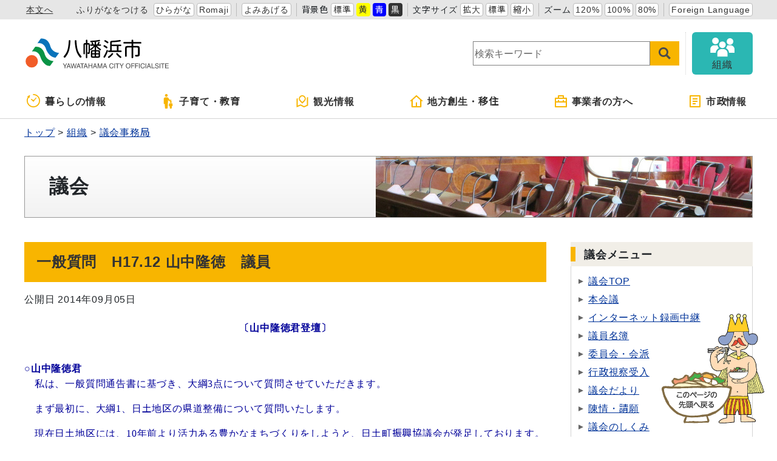

--- FILE ---
content_type: text/html
request_url: https://www.city.yawatahama.ehime.jp/gikai/2014090501161/
body_size: 12929
content:
<!DOCTYPE html>
<html lang="ja" prefix="og: http://ogp.me/ns#">
<head>
  <meta charset="UTF-8" />
  <meta http-equiv="X-UA-Compatible" content="IE=edge" />
  <title>一般質問　H17.12 山中隆徳　議員 | 八幡浜市</title>
  <meta name="viewport" content="width=device-width,initial-scale=1" id="viewport" />
<meta name="format-detection" content="telephone=no" />
<link rel="stylesheet" href="/_themes/css/init.css" />
<link rel="stylesheet" href="/_themes/css/base.css" />
<link rel="stylesheet" href="/_themes/site/css/variable.css" />
<link rel="stylesheet" href="/_themes/css/templates/color/original.css" />
<link rel="stylesheet" href="/_themes/site/css/site.css" />
<link rel="stylesheet" href="/_themes/site/css/layouts/2-column.css" />
<link rel="stylesheet" href="/_themes/site/css/contents/page.css" />
<link rel="stylesheet" href="/_themes/css/print.css" media="print" />
<script src="/_common/js/jquery.min.js"></script>
<script src="/_common/js/jquery.cookie.min.js"></script>
<script src="/_common/js/jquery-migrate.min.js"></script>
<script src="/_themes/js/common.js"></script>
<script src="/_common/js/navigation.js"></script>
<script src="/_themes/site/js/site.js"></script>
<!-- Google tag (gtag.js) -->
<script async src="https://www.googletagmanager.com/gtag/js?id=G-CPC094HW64"></script>
<script>
  window.dataLayer = window.dataLayer || [];
  function gtag(){dataLayer.push(arguments);}
  gtag('js', new Date());

  gtag('config', 'G-CPC094HW64');
</script>
<script>
$(function(){
  $('table a[href="/category/gikai/"]').each(function(){
    $(this).parents('table').hide();
  });
  $('table a[href="/_preview/0028/category/gikai/"]').each(function(){
    $(this).parents('table').hide();
  });
});
</script>
    
<link rel="stylesheet" href="/_common/packs/vendor-160e9e6811803c1ca595.css" />
<script src="/_common/packs/vendor-ff628da1c55fb83c69b5.js"></script>
<link rel="stylesheet" href="/_common/packs/common-b4e6b59309145765082d.css" />
<script src="/_common/packs/common-0b259fff970bd7631a92.js"></script>
<link rel="stylesheet" href="/_common/packs/public-fa3d406cd1595e894fb9.css" />
<script src="/_common/packs/public-e50c39a7299570f2768f.js"></script>

  <link rel="canonical" href="https://www.city.yawatahama.ehime.jp/gikai/2014090501161/">

</head>
<body id="page-gikai-2014090501161-index" class="dir-gikai-2014090501161">
  <div id="container">

<!-- skip reading -->
<div id="accessibilityTool" class="piece">
<div class="pieceContainer">
<div class="pieceBody">
<ul>
  <li class="nocssread"><a href="#main">本文へ</a></li>
  <li><a href="#navigationRuby" id="navigationRuby" class="navigationRuby">ふりがなをつける</a>
  <ul class="ruby">
    <li><a href="#navigationRubyKana" id="navigationRubyKana" class="navigationRuby">ひらがな</a></li>
    <li><a href="#navigationRubyRoman" id="navigationRubyRoman" class="navigationRuby">Romaji</a></li>
  </ul>
  </li>
  <li><a href="#navigationTalk" id="navigationTalk">よみあげる</a><span id="navigationTalkPlayer"></span></li>
  <li><span>背景色</span>
  <ul class="themeColor">
    <li><a class="white" href="#themeWhite" id="themeWhite" title="背景色を元に戻す">標準</a></li>
    <li><a class="yellow" href="#themeYellow" id="themeYellow" title="背景色を黄色にする">黄</a></li>
    <li><a class="blue" href="#themeBlue" id="themeBlue" title="背景色を青にする">青</a></li>
    <li><a class="black" href="#themeBlack" id="themeBlack" title="背景色を黒にする">黒</a></li>
  </ul>
  </li>
  <li><span>文字サイズ</span>
  <ul class="fontSize">
    <li><a href="#fontLarge" id="fontLarge" title="文字のサイズを大きくする">拡大</a></li>
    <li><a href="#fontMiddle" id="fontMiddle" title="標準の文字サイズに戻す">標準</a></li>
    <li><a href="#fontSmall" id="fontSmall" title="文字のサイズを小さくする">縮小</a></li>
  </ul>
  </li>
  <li><span>ズーム</span>
  <ul class="zoom">
    <li><a href="#zoomLarge" id="zoomLarge" title="画面を120%に拡大する">120%</a></li>
    <li><a href="#zoomMiddle" id="zoomMiddle" title="画面を100%に戻す">100%</a></li>
    <li><a href="#zoomSmall" id="zoomSmall" title="画面を80%に縮小する">80%</a></li>
  </ul>
  </li>
  <li><a href="/translation.html">Foreign Language</a></li>
</ul>
</div>
</div>
</div>
<!-- /skip reading -->

<header id="pageHeader">
<div id="siteLogo" class="piece">
<h1><a href="/top.html"><img src="/_files/00103206/header-id02.svg" alt="八幡浜市" title="八幡浜市" /></a></h1>
</div>
<div id="smartMenu">
<ul>
<li><button class="search">サイト内検索</button></li>
<li><button class="accessibilityTool">アクセシビリティツール</button></li>
<li><button class="globalNavi">グローバルナビ</button></li>
</ul>
</div>
<div id="joruri-search-box"></div>
<script>
if (!String.prototype.startsWith) {
  String.prototype.startsWith = function(searchString, position){
    return this.substr(position || 0, searchString.length) === searchString;
  };
}
</script>
<div id="joruri-search-box"></div>
<script>
$(function(){
  psid='-qDThRZ90HgnjBb0QH54KVdQA3nE8XufAw3TFqqoddY';
  url = 'https://result.joruri-search.jp/pwm/search/api/indices/?type=box&psid=' + psid;
  params = $(location).attr('search').replace("?", "").replace("reset=", "");
  $.ajax({
    url: url,
    data: params,
    xhrFields: {
      withCredentials: true
    }
  }).done(function(data){
    $('#joruri-search-box').html(data);
  }).fail(function(){
  });
});
</script>
<div id="soshiki">
<a href="/soshiki/">
<img src="/_themes/site/images/ic-soshiki.svg" alt="" />
<span>組織</span>
</a>
</div>
</header>

<nav id="pageNav">
<div id="globalNavi" class="piece">
<div class="pieceConteiner">
<div class="pieceBody">
<ul class="mainMenu">
  <li class="kurashi"><a href="/navi/kurashi/"><svg xmlns="http://www.w3.org/2000/svg" version="1.1" width="24" height="24"><g transform="matrix(.04297 0 0 .04297 150.28 188.736)"><path d="M-3332.096-4175.189l55.888 43.112c2.15 17.38 16.802 30.895 34.778 30.895 19.453 0 35.214-15.77 35.214-35.214 0-.754-.174-1.452-.222-2.198l81.904-96.896c5.722-6.413 5.818-15.65.246-20.604-5.58-4.968-14.73-3.777-20.436 2.635l-80.485 85.984c-4.873-2.555-10.341-4.134-16.222-4.134-6.302 0-12.126 1.785-17.238 4.682l-52.626-36.643c-6.786-5-16.961-2.683-22.715 5.16-5.737 7.823-4.896 18.228 1.914 23.221z" /><path d="M-3241.43-4392.395c-11.222 0-20.317 9.096-20.317 20.318 0 11.222 9.096 20.317 20.317 20.317 59.54.01 113.246 24.072 152.286 63.079 39.008 39.031 63.072 92.745 63.079 152.285-.01 59.54-24.071 113.247-63.08 152.287-39.04 39.008-92.745 63.07-152.285 63.079-59.54-.01-113.254-24.072-152.285-63.08-39.008-39.04-63.072-92.745-63.08-152.285.01-43.262 12.77-83.436 34.699-117.15l18.857 14.094a7.496 7.496 0 007.127 1 7.477 7.477 0 004.683-5.452l12.69-60.023c2.262-3.882 3.23-8.342 2.682-12.723l5.738-27.127a7.496 7.496 0 00-2.834-7.549 7.493 7.493 0 00-8.048-.578l-89.786 48.54a7.494 7.494 0 00-3.904 6.047 7.49 7.49 0 002.984 6.547l17.174 12.834c-26.951 40.555-42.704 89.245-42.697 141.54.016 141.395 114.604 255.983 256 256 141.397-.017 255.985-114.605 256-256-.015-141.397-114.603-255.985-256-256z" /></g></svg>暮らしの情報</a>
    <ul class="subMenu">
      <li><a href="/category/bunya/anshin/">安心・安全</a></li>
      <li><a href="/category/bunya/todokede/">届出・証明・戸籍</a></li>
      <li><a href="/category/bunya/hoken/">保険・年金</a></li>
      <li><a href="/category/bunya/zeikin/">税金</a></li>
      <li><a href="/category/bunya/fukushi/">福祉</a></li>
      <li><a href="/category/bunya/kenko/">健康・医療</a></li>
      <li><a href="/category/bunya/jutaku/">住宅・インフラ</a></li>
      <li><a href="/category/bunya/kankyo/">環境・衛生</a></li>
    </ul>
  </li>
 <li class="kosodate"><a href="/navi/kosodate/"><svg version="1.1" xmlns="http://www.w3.org/2000/svg" width="24" height="24" viewBox="0 0 512 512"><path d="M192.167 96.435c26.634 0 48.212-21.596 48.212-48.213C240.38 21.578 218.802 0 192.167 0c-26.644 0-48.223 21.578-48.223 48.222.001 26.617 21.579 48.213 48.223 48.213zM357.825 243.309c5.778 0 10.465-4.687 10.465-10.464v-21.759c0-5.777-4.687-10.465-10.465-10.465H307.44c-3.749 0-7.21-2.009-9.086-5.264l-15.629-27.292c-12.502-22.822-25.418-48.79-48.781-48.79H149.398c-23.364 0-48.781 25.418-48.781 48.79v162.062c0 11.681 9.464 21.155 21.145 21.155h14.764l8.04 138.212c0 12.43 10.086 22.507 22.516 22.507h49.177c12.43 0 22.516-10.077 22.516-22.507l8.04-138.212 4.182-144.116 27.635 32.467a10.45 10.45 0 007.968 3.677h71.225z" /><path d="M314.975 279.453c0 18.424 14.936 33.368 33.376 33.368 18.442 0 33.377-14.944 33.377-33.368 0-18.451-14.935-33.386-33.377-33.386-18.44 0-33.376 14.935-33.376 33.386zM377.618 323.204h-58.533c-16.17 0-33.764 17.594-33.764 33.782v56.803c0 8.085 6.553 14.648 14.638 14.648h10.221l5.561 67.988c0 8.598 6.986 15.575 15.594 15.575h34.035c8.608 0 15.593-6.977 15.593-15.575l5.562-67.988h10.221c8.085 0 14.638-6.562 14.638-14.648v-56.803c-.001-16.188-17.595-33.782-33.766-33.782z" /></svg>子育て・教育</a>
    <ul class="subMenu">
      <li><a href="/category/bunya/kosodate/">子育て</a></li>
      <li><a href="/category/bunya/kyoiku/">教育・文化</a></li>
      <li><a href="/category/bunya/kenko/">健康・医療</a></li>
      <li><a href="/category/bunya/fukushi/">福祉</a></li>
    </ul>
  </li>
  <li class="kanko"><a href="/category/bunya/kanko/"><svg xmlns="http://www.w3.org/2000/svg" width="24" height="24" viewBox="-2.476 -1 24 22"><path d="M1.904 4.897v12.214l4.824-2.067 5.714 2.857 4.701-2.016V3.672l1.24-.531a.476.476 0 01.664.438v13.563L12.381 20l-5.714-2.857-6.003 2.572A.475.475 0 010 19.277V5.714l1.904-.817zm11.661 4.857l-4.041 4.041-4.041-4.041a5.715 5.715 0 118.082 0zm-4.041 1.347l2.693-2.694a3.81 3.81 0 10-5.388 0v.001l2.695 2.693z"/></svg>観光情報</a>
    <ul class="subMenu">
      <li><a href="/category/bunya/kanko/kanko/">観光・自然</a></li>
      <li><a href="/category/bunya/kanko/matsuri/">祭り・イベント</a></li>
      <li><a href="/category/bunya/kanko/gourmet/">グルメ</a></li>
      <li><a href="/category/bunya/kanko/tokusanhin/">特産品・お土産</a></li>
      <li><a href="/category/bunya/kanko/rekishi/">歴史・文化</a></li>
      <li><a href="/doc/2020072900013/">宿泊施設</a></li>
      <li><a href="/doc/2020081800014/">交通アクセス</a></li>
      <li><a href="/doc/2019100100020/">市営駐車場</a></li>
      <li><a href="/doc/2022110800019/">観光情報誌</a></li>
    </ul>
  </li>
  <li class="iju"><a href="/navi/sosei/"><svg xmlns="http://www.w3.org/2000/svg" width="24" height="24" viewBox="-0.803 -1 24 22"><path d="M18.322 20H4.072a1.018 1.018 0 01-1.018-1.018V9.821H0L10.513.266a1.016 1.016 0 011.37 0l10.512 9.555h-3.054v9.161c0 .562-.455 1.018-1.019 1.018zm-6.107-2.035h5.091V7.946l-6.107-5.552-6.108 5.552v10.019h5.089v-6.108h2.035v6.108z"/></svg>地方創生・移住</a>
    <ul class="subMenu">
      <li><a href="/category/bunya/sosei/">地方創生・地域活性化</a></li>
      <li><a href="/category/bunya/toshikeikaku/">都市計画・整備</a></li>
    </ul>
  </li>
  <li class="jigyosha"><a href="/navi/jigyosha/"><svg xmlns="http://www.w3.org/2000/svg" width="24px" height="24px" viewBox="-2 -1 24 22"><path d="M5,4V1c0-0.552,0.447-1,1-1h8c0.552,0,1,0.448,1,1v3h4c0.552,0,1,0.448,1,1v14c0,0.553-0.448,1-1,1H1c-0.553,0-1-0.447-1-1V5c0-0.552,0.447-1,1-1H5z M18,12H2v6h16V12z M18,6H2v4h3V8h2v2h6V8h2v2h3V6z M7,2v2h6V2H7z"/></svg>事業者の方へ</a>
    <ul class="subMenu">
      <li><a href="/category/bunya/nyusatsu/">入札・契約</a></li>
      <li><a href="/category/bunya/koubo/">公募</a></li>
      <li><a href="/category/bunya/sangyo/">産業・しごと</a></li>
      <li><a href="/category/bunya/toshikeikaku/">都市計画・整備</a></li>
      <li><a href="/category/bunya/zeikin/">税金</a></li>
      <li><a href="/category/bunya/kankyo/">環境・衛生</a></li>
    </ul>
  </li>
  <li class="shisei"><a href="/navi/shisei/"><svg xmlns="http://www.w3.org/2000/svg" width="24" height="24" viewBox="-3 -1 24 22"><path d="M17 20H1a1 1 0 01-1-1V1a1 1 0 011-1h16a1 1 0 011 1v18a1 1 0 01-1 1zm-1-2V2H2v16h14zM5 5h8v2H5V5zm0 4h8v2H5V9zm0 4h5v2H5v-2z"/></svg>市政情報</a>
    <ul class="subMenu">
      <li><a href="/category/bunya/gyosei/">行政</a></li>
      <li><a href="/category/bunya/koho/">広報活動</a></li>
      <li><a href="/category/bunya/johokokai/">情報公開</a></li>
    </ul>
  </li>
</ul>
</div>
</div>
</div>
<div id="breadCrumbs" class="piece"
     data-controller="cms--public--piece--bread-crumbs"
     data-serial-id="cms_pieces-5">
  <div class="pieceContainer">
    <div class="pieceBody">
      <ol><li><a href="/top.html">トップ</a></li><li><a href="/soshiki/">組織</a></li><li><a href="/soshiki/gikai/">議会事務局</a></li></ol>

    </div>
  </div>
</div>

<div id="subHeader" class="piece mayor">
<div class="pieceContainer">
<div class="pieceBody">
  <h2>議会</h2>
  <img src="/_themes/site/images/gikai/gikai-header.jpg" alt="">
</div>
</div>
</div>
</nav>

<div id="main">
<div id="wrapper">

<div id="content">
<div id="pageTitle" class="piece"
     data-controller="cms--public--piece--page-titles"
     data-serial-id="cms_pieces-4">
  <div class="pieceContainer">
    <div class="pieceBody">
      <h1>一般質問　H17.12 山中隆徳　議員</h1>

    </div>
  </div>
</div>

<article class="contentGpArticleDoc" data-serial-id="gp_article_docs-2879">
        <div class="date">
    <p class="publishedAt">公開日 2014年09月05日</p>
  </div>


      <div class="body">
      <div class="text-beginning">
  <p class="MsoPlainText" style="text-align: center;" align="center"><strong><span style="color: #000099; font-size: large;"><span style="color: #000099; font-size: large;"><span style="font-size: 12pt; mso-ascii-font-family: Century; mso-hansi-font-family: Century; mso-bidi-font-family: 'ＭＳ ゴシック';">〔山中隆徳君登壇〕</span></span></span></strong></p>
<p class="MsoPlainText"><span style="color: #000099;"><strong><span style="font-family: 'ＭＳ ゴシック'; font-size: 12pt; mso-ascii-font-family: Century; mso-hansi-font-family: Century; mso-bidi-font-family: 'ＭＳ ゴシック';"><a name="yamanaka1"></a><br><strong>○山中隆徳君</strong></span></strong><span style="font-size: 12pt; mso-ascii-font-family: Century; mso-hansi-font-family: Century; mso-bidi-font-family: 'ＭＳ ゴシック';"><br>　私は、一般質問通告書に基づき、大綱</span><span style="font-family: Century; font-size: 12pt; mso-bidi-font-family: 'ＭＳ ゴシック';" lang="EN-US">3</span><span style="font-size: 12pt; mso-ascii-font-family: Century; mso-hansi-font-family: Century; mso-bidi-font-family: 'ＭＳ ゴシック';">点について質問させていただきます。</span></span></p>
<p class="MsoPlainText"><span style="color: #000099;"><span style="font-size: 12pt; mso-ascii-font-family: Century; mso-hansi-font-family: Century; mso-bidi-font-family: 'ＭＳ ゴシック';">　まず最初に、大綱</span><span style="font-family: Century; font-size: 12pt; mso-bidi-font-family: 'ＭＳ ゴシック';" lang="EN-US">1</span><span style="font-size: 12pt; mso-ascii-font-family: Century; mso-hansi-font-family: Century; mso-bidi-font-family: 'ＭＳ ゴシック';">、日土地区の県道整備について質問いたします。</span></span></p>
<p class="MsoPlainText"><span style="color: #000099;"><span style="font-size: 12pt; mso-ascii-font-family: Century; mso-hansi-font-family: Century; mso-bidi-font-family: 'ＭＳ ゴシック';">　現在日土地区には、</span><span style="font-family: Century; font-size: 12pt; mso-bidi-font-family: 'ＭＳ ゴシック';" lang="EN-US">10</span><span style="font-size: 12pt; mso-ascii-font-family: Century; mso-hansi-font-family: Century; mso-bidi-font-family: 'ＭＳ ゴシック';">年前より活力ある豊かなまちづくりをしようと、日土町振興協議会が発足しております。この振興協議会の役員として、</span><span style="font-family: Century; font-size: 12pt; mso-bidi-font-family: 'ＭＳ ゴシック';" lang="EN-US">2</span><span style="font-size: 12pt; mso-ascii-font-family: Century; mso-hansi-font-family: Century; mso-bidi-font-family: 'ＭＳ ゴシック';">つの公民館長、主事、</span><span style="font-family: Century; font-size: 12pt; mso-bidi-font-family: 'ＭＳ ゴシック';" lang="EN-US">24</span><span style="font-size: 12pt; mso-ascii-font-family: Century; mso-hansi-font-family: Century; mso-bidi-font-family: 'ＭＳ ゴシック';">人の部落長、農協組織役員、青年、婦人各種団体、有識者を網羅し、日土地区一丸となって活発な活動を行っている市の友好団体でもあります。この日土町振興協議会の中に、県道整備推進委員会が今年度になって発足し、何度か県道問題の会合を持たれています。</span></span></p>
<p class="MsoPlainText"><span style="color: #000099;"><span style="font-size: 12pt; mso-ascii-font-family: Century; mso-hansi-font-family: Century; mso-bidi-font-family: 'ＭＳ ゴシック';">　日土地区は</span><span style="font-family: Century; font-size: 12pt; mso-bidi-font-family: 'ＭＳ ゴシック';" lang="EN-US">1</span><span style="font-size: 12pt; mso-ascii-font-family: Century; mso-hansi-font-family: Century; mso-bidi-font-family: 'ＭＳ ゴシック';">日</span><span style="font-family: Century; font-size: 12pt; mso-bidi-font-family: 'ＭＳ ゴシック';" lang="EN-US">2</span><span style="font-size: 12pt; mso-ascii-font-family: Century; mso-hansi-font-family: Century; mso-bidi-font-family: 'ＭＳ ゴシック';">台の観光バスが訪れる霊峰金山出石寺があります。車で</span><span style="font-family: Century; font-size: 12pt; mso-bidi-font-family: 'ＭＳ ゴシック';" lang="EN-US">50</span><span style="font-size: 12pt; mso-ascii-font-family: Century; mso-hansi-font-family: Century; mso-bidi-font-family: 'ＭＳ ゴシック';">分程度かかり、観光面からも早急な道路整備が急がれています。また、市内の県道では一番改修率が悪いところでもあります。旧八幡浜市におきましては飛び地であり、保内町を通らなければ八幡浜の中心部には出られませんでした。ことし</span><span style="font-family: Century; font-size: 12pt; mso-bidi-font-family: 'ＭＳ ゴシック';" lang="EN-US">3</span><span style="font-size: 12pt; mso-ascii-font-family: Century; mso-hansi-font-family: Century; mso-bidi-font-family: 'ＭＳ ゴシック';">月</span><span style="font-family: Century; font-size: 12pt; mso-bidi-font-family: 'ＭＳ ゴシック';" lang="EN-US">28</span><span style="font-size: 12pt; mso-ascii-font-family: Century; mso-hansi-font-family: Century; mso-bidi-font-family: 'ＭＳ ゴシック';">日、合併により保内町と一体となり、まちづくりの中でも総合的に道路整備を進められ、日土地区</span><span style="font-family: Century; font-size: 12pt; mso-bidi-font-family: 'ＭＳ ゴシック';" lang="EN-US">2,200</span><span style="font-size: 12pt; mso-ascii-font-family: Century; mso-hansi-font-family: Century; mso-bidi-font-family: 'ＭＳ ゴシック';">町民の夢を実現していただきたく、質問いたします。</span></span></p>
<p class="MsoPlainText"><span style="color: #000099;"><span style="font-size: 12pt; mso-ascii-font-family: Century; mso-hansi-font-family: Century; mso-bidi-font-family: 'ＭＳ ゴシック';">　まず最初に、国道</span><span style="font-family: Century; font-size: 12pt; mso-bidi-font-family: 'ＭＳ ゴシック';" lang="EN-US">197</span><span style="font-size: 12pt; mso-ascii-font-family: Century; mso-hansi-font-family: Century; mso-bidi-font-family: 'ＭＳ ゴシック';">号より日土地区までの磯岡地区が非常に狭い、何とかならないかお伺いいたします。</span></span></p>
<p class="MsoPlainText"><span style="color: #000099;"><span style="font-size: 12pt; mso-ascii-font-family: Century; mso-hansi-font-family: Century; mso-bidi-font-family: 'ＭＳ ゴシック';">　聞くところによりますと、つい先般、国道より日土までの二、三路線の調査を業者に入札依頼しているとお聞きしておりますが、より詳しい計画説明をお伺いいたします。</span></span></p>
<p class="MsoPlainText"><span style="color: #000099;"><span style="font-size: 12pt; mso-ascii-font-family: Century; mso-hansi-font-family: Century; mso-bidi-font-family: 'ＭＳ ゴシック';">　また、日土橋より日土東小学校までに</span><span style="font-family: Century; font-size: 12pt; mso-bidi-font-family: 'ＭＳ ゴシック';" lang="EN-US">15</span><span style="font-size: 12pt; mso-ascii-font-family: Century; mso-hansi-font-family: Century; mso-bidi-font-family: 'ＭＳ ゴシック';">カ所以上の離合困難場所がありますが、今後どのような改修計画があるのか、関係各位の御所見をお伺いいたします。</span></span></p>
<p class="MsoPlainText"><span style="color: #000099;"><span style="font-size: 12pt; mso-ascii-font-family: Century; mso-hansi-font-family: Century; mso-bidi-font-family: 'ＭＳ ゴシック';">　次に、大綱</span><span style="font-family: Century; font-size: 12pt; mso-bidi-font-family: 'ＭＳ ゴシック';" lang="EN-US">2</span><span style="font-size: 12pt; mso-ascii-font-family: Century; mso-hansi-font-family: Century; mso-bidi-font-family: 'ＭＳ ゴシック';">、ミカン問題について質問いたします。</span></span></p>
<p class="MsoPlainText"><span style="color: #000099;"><span style="font-size: 12pt; mso-ascii-font-family: Century; mso-hansi-font-family: Century; mso-bidi-font-family: 'ＭＳ ゴシック';">　現在、わせミカンの収穫も終盤に入り、東京市場価格</span><span style="font-family: Century; font-size: 12pt; mso-bidi-font-family: 'ＭＳ ゴシック';" lang="EN-US">2</span><span style="font-size: 12pt; mso-ascii-font-family: Century; mso-hansi-font-family: Century; mso-bidi-font-family: 'ＭＳ ゴシック';">割安とマスコミにも報道され、</span><span style="font-family: Century; font-size: 12pt; mso-bidi-font-family: 'ＭＳ ゴシック';" lang="EN-US">10</span><span style="font-size: 12pt; mso-ascii-font-family: Century; mso-hansi-font-family: Century; mso-bidi-font-family: 'ＭＳ ゴシック';">キロ箱東京市場卸価格、八幡浜市内平均で</span><span style="font-family: Century; font-size: 12pt; mso-bidi-font-family: 'ＭＳ ゴシック';" lang="EN-US">1,600</span><span style="font-size: 12pt; mso-ascii-font-family: Century; mso-hansi-font-family: Century; mso-bidi-font-family: 'ＭＳ ゴシック';">円から</span><span style="font-family: Century; font-size: 12pt; mso-bidi-font-family: 'ＭＳ ゴシック';" lang="EN-US">1,700</span><span style="font-size: 12pt; mso-ascii-font-family: Century; mso-hansi-font-family: Century; mso-bidi-font-family: 'ＭＳ ゴシック';">円台となっております。これは</span><span style="font-family: Century; font-size: 12pt; mso-bidi-font-family: 'ＭＳ ゴシック';" lang="EN-US">1</span><span style="font-size: 12pt; mso-ascii-font-family: Century; mso-hansi-font-family: Century; mso-bidi-font-family: 'ＭＳ ゴシック';">専業農家山どり</span><span style="font-family: Century; font-size: 12pt; mso-bidi-font-family: 'ＭＳ ゴシック';" lang="EN-US">2,000</span><span style="font-size: 12pt; mso-ascii-font-family: Century; mso-hansi-font-family: Century; mso-bidi-font-family: 'ＭＳ ゴシック';">箱収穫で選果場支払い農家売り上げで、加工率も込んで</span><span style="font-family: Century; font-size: 12pt; mso-bidi-font-family: 'ＭＳ ゴシック';" lang="EN-US">350</span><span style="font-size: 12pt; mso-ascii-font-family: Century; mso-hansi-font-family: Century; mso-bidi-font-family: 'ＭＳ ゴシック';">万円から</span><span style="font-family: Century; font-size: 12pt; mso-bidi-font-family: 'ＭＳ ゴシック';" lang="EN-US">400</span><span style="font-size: 12pt; mso-ascii-font-family: Century; mso-hansi-font-family: Century; mso-bidi-font-family: 'ＭＳ ゴシック';">万円の売り上げの見込みではなかろうかと危惧されております。さらに、これより肥料、農薬、摘み取り賃等、生産費を差し引くと、いわゆる可処分所得は</span><span style="font-family: Century; font-size: 12pt; mso-bidi-font-family: 'ＭＳ ゴシック';" lang="EN-US">250</span><span style="font-size: 12pt; mso-ascii-font-family: Century; mso-hansi-font-family: Century; mso-bidi-font-family: 'ＭＳ ゴシック';">万円から</span><span style="font-family: Century; font-size: 12pt; mso-bidi-font-family: 'ＭＳ ゴシック';" lang="EN-US">300</span><span style="font-size: 12pt; mso-ascii-font-family: Century; mso-hansi-font-family: Century; mso-bidi-font-family: 'ＭＳ ゴシック';">万円以下になるのではなかろうかと思われます。この問題は、ミカンの町八幡浜の地域経済を揺るがす重要問題であり、たとえ相場の問題とはいえ真剣に考えていかなければなりません。このミカン安値問題に関して、関係各位の御所見をお伺いいたします。</span></span></p>
<p class="MsoPlainText"><span style="color: #000099;"><span style="font-size: 12pt; mso-ascii-font-family: Century; mso-hansi-font-family: Century; mso-bidi-font-family: 'ＭＳ ゴシック';">　続きまして、ミカン畑廃園の問題についてであります。</span></span></p>
<p class="MsoPlainText"><span style="color: #000099;"><span style="font-size: 12pt; mso-ascii-font-family: Century; mso-hansi-font-family: Century; mso-bidi-font-family: 'ＭＳ ゴシック';">　国道夜昼トンネルを抜けると、ミカン畑の廃園が右側、左側と多数目立ち、ＪＲ八幡浜駅近くまで点在しております。この問題は、この</span><span style="font-family: Century; font-size: 12pt; mso-bidi-font-family: 'ＭＳ ゴシック';" lang="EN-US">5</span><span style="font-size: 12pt; mso-ascii-font-family: Century; mso-hansi-font-family: Century; mso-bidi-font-family: 'ＭＳ ゴシック';">年間で急速に進み、ミカンの町八幡浜の玄関先でもある景観の悪さに、これでも日本一のミカン産地かと目を疑うばかりです。</span><span style="font-family: Century; font-size: 12pt; mso-bidi-font-family: 'ＭＳ ゴシック';" lang="EN-US">4</span><span style="font-size: 12pt; mso-ascii-font-family: Century; mso-hansi-font-family: Century; mso-bidi-font-family: 'ＭＳ ゴシック';">年前より中山間事業で廃園措置の国庫予算を使って対策は講じているようですが、どのようになっているのかお伺いします。</span></span></p>
<p class="MsoPlainText"><span style="color: #000099;"><span style="font-size: 12pt; mso-ascii-font-family: Century; mso-hansi-font-family: Century; mso-bidi-font-family: 'ＭＳ ゴシック';">　また、八幡浜の玄関ということで、近隣の樹園地のことも考えて、杉、ヒノキではなく照葉・広葉樹を造林し、公園という考え方で景観をよくし、荒れ地を解消していく考えはないか、御所見をお伺いします。</span></span></p>
<p class="MsoPlainText"><span style="color: #000099;"><span style="font-size: 12pt; mso-ascii-font-family: Century; mso-hansi-font-family: Century; mso-bidi-font-family: 'ＭＳ ゴシック';">　次に、大綱</span><span style="font-family: Century; font-size: 12pt; mso-bidi-font-family: 'ＭＳ ゴシック';" lang="EN-US">3</span><span style="font-size: 12pt; mso-ascii-font-family: Century; mso-hansi-font-family: Century; mso-bidi-font-family: 'ＭＳ ゴシック';">、住所表示と通称の問題について質問いたします。この問題は、同僚の遠藤議員の質問と重なりますが、よろしくお願いいたします。</span></span></p>
<p class="MsoPlainText"><span style="color: #000099;"><span style="font-size: 12pt; mso-ascii-font-family: Century; mso-hansi-font-family: Century; mso-bidi-font-family: 'ＭＳ ゴシック';">　八幡浜市日土町</span><span style="font-family: Century; font-size: 12pt; mso-bidi-font-family: 'ＭＳ ゴシック';" lang="EN-US">5</span><span style="font-size: 12pt; mso-ascii-font-family: Century; mso-hansi-font-family: Century; mso-bidi-font-family: 'ＭＳ ゴシック';">番耕地</span><span style="font-family: Century; font-size: 12pt; mso-bidi-font-family: 'ＭＳ ゴシック';" lang="EN-US">2350</span><span style="font-size: 12pt; mso-ascii-font-family: Century; mso-hansi-font-family: Century; mso-bidi-font-family: 'ＭＳ ゴシック';">番地、そしてもう一つ八幡浜市</span><span style="font-family: Century; font-size: 12pt; mso-bidi-font-family: 'ＭＳ ゴシック';" lang="EN-US">1132</span><span style="font-size: 12pt; mso-ascii-font-family: Century; mso-hansi-font-family: Century; mso-bidi-font-family: 'ＭＳ ゴシック';">番地の</span><span style="font-family: Century; font-size: 12pt; mso-bidi-font-family: 'ＭＳ ゴシック';" lang="EN-US">6</span><span style="font-size: 12pt; mso-ascii-font-family: Century; mso-hansi-font-family: Century; mso-bidi-font-family: 'ＭＳ ゴシック';">、この</span><span style="font-family: Century; font-size: 12pt; mso-bidi-font-family: 'ＭＳ ゴシック';" lang="EN-US">2</span><span style="font-size: 12pt; mso-ascii-font-family: Century; mso-hansi-font-family: Century; mso-bidi-font-family: 'ＭＳ ゴシック';">つの住所は一体どこなのか、皆様おわかりになるでしょうか。これは通称八幡浜市日土町福岡の私の住所であり、八幡浜市矢野町</span><span style="font-family: Century; font-size: 12pt; mso-bidi-font-family: 'ＭＳ ゴシック';" lang="EN-US">4</span><span style="font-size: 12pt; mso-ascii-font-family: Century; mso-hansi-font-family: Century; mso-bidi-font-family: 'ＭＳ ゴシック';">丁目、宮本明裕議長の住所であります。このように正式住所よりも通称住所の方が市民はわかりやすい、これはだれしも同じ思いではないでしょうか。</span></span></p>
<p class="MsoPlainText"><span style="color: #000099;"><span style="font-size: 12pt; mso-ascii-font-family: Century; mso-hansi-font-family: Century; mso-bidi-font-family: 'ＭＳ ゴシック';">　現在八幡浜市では日土地区で国土調査が進んでおります。これを機会に正式住所表示は通称名のような市民のわかりやすい表示方法を採用し、市民全体の利便性を考えるべきだと思いますが、関係各位の御所見をお伺いします。</span></span></p>
<p class="MsoPlainText"><span style="color: #000099;"><span style="font-size: 12pt; mso-ascii-font-family: Century; mso-hansi-font-family: Century; mso-bidi-font-family: 'ＭＳ ゴシック';">　以上で私の質問を終わります。</span></span></p>
<p class="MsoPlainText"><span style="color: #000099;"><strong><span style="font-family: 'ＭＳ ゴシック'; font-size: 12pt; mso-ascii-font-family: Century; mso-hansi-font-family: Century; mso-bidi-font-family: 'ＭＳ ゴシック';">○議長</span><span style="font-family: Century; font-size: 12pt; mso-bidi-font-family: 'ＭＳ ゴシック'; mso-fareast-font-family: 'ＭＳ ゴシック';" lang="EN-US">(</span><span style="font-family: 'ＭＳ ゴシック'; font-size: 12pt; mso-ascii-font-family: Century; mso-hansi-font-family: Century; mso-bidi-font-family: 'ＭＳ ゴシック';">宮本明裕君</span><span style="font-family: Century; font-size: 12pt; mso-bidi-font-family: 'ＭＳ ゴシック'; mso-fareast-font-family: 'ＭＳ ゴシック';" lang="EN-US">)</span></strong><span>　　市長。</span></span></p>
<p class="MsoPlainText"><span style="color: #000099;"><strong><span style="font-family: 'ＭＳ ゴシック'; font-size: 12pt; mso-ascii-font-family: Century; mso-hansi-font-family: Century; mso-bidi-font-family: 'ＭＳ ゴシック';"><a name="takahasi1"></a><br><strong>○市長</strong></span><strong><span style="font-family: Century; font-size: 12pt; mso-bidi-font-family: 'ＭＳ ゴシック'; mso-fareast-font-family: 'ＭＳ ゴシック';" lang="EN-US">(</span><span style="font-family: 'ＭＳ ゴシック'; font-size: 12pt; mso-ascii-font-family: Century; mso-hansi-font-family: Century; mso-bidi-font-family: 'ＭＳ ゴシック';">高橋英吾君</span><span style="font-family: Century; font-size: 12pt; mso-bidi-font-family: 'ＭＳ ゴシック'; mso-fareast-font-family: 'ＭＳ ゴシック';" lang="EN-US">)</span></strong><span style="font-size: 12pt; mso-ascii-font-family: Century; mso-hansi-font-family: Century; mso-bidi-font-family: 'ＭＳ ゴシック';"><br></span></strong><span style="font-size: 12pt; mso-ascii-font-family: Century; mso-hansi-font-family: Century; mso-bidi-font-family: 'ＭＳ ゴシック';">　山中議員の大綱</span><span style="font-family: Century; font-size: 12pt; mso-bidi-font-family: 'ＭＳ ゴシック';" lang="EN-US">2</span><span style="font-size: 12pt; mso-ascii-font-family: Century; mso-hansi-font-family: Century; mso-bidi-font-family: 'ＭＳ ゴシック';">、ミカン問題について、</span><span style="font-family: Century; font-size: 12pt; mso-bidi-font-family: 'ＭＳ ゴシック';" lang="EN-US">(1)</span><span style="font-size: 12pt; mso-ascii-font-family: Century; mso-hansi-font-family: Century; mso-bidi-font-family: 'ＭＳ ゴシック';">のミカンの安値問題についてお答えをいたします。</span></span></p>
<p class="MsoPlainText"><span style="color: #000099;"><span style="font-size: 12pt; mso-ascii-font-family: Century; mso-hansi-font-family: Century; mso-bidi-font-family: 'ＭＳ ゴシック';">　</span><span style="font-family: Century; font-size: 12pt; mso-bidi-font-family: 'ＭＳ ゴシック';" lang="EN-US">17</span><span style="font-size: 12pt; mso-ascii-font-family: Century; mso-hansi-font-family: Century; mso-bidi-font-family: 'ＭＳ ゴシック';">年産わせ温州ミカンは、昨年に比べるとやや小玉傾向でありますが、天候にも恵まれ、糖度が高く、酸抜け良好の高品質に仕上がっております。農業者もＪＡ西宇和も自信を持って消費者の皆様に届けることができると自負をしながら販売に臨んでいますが、議員御指摘のとおり、価格は下降しているのが現実であります。</span></span></p>
<p class="MsoPlainText"><span style="color: #000099;"><span style="font-size: 12pt; mso-ascii-font-family: Century; mso-hansi-font-family: Century; mso-bidi-font-family: 'ＭＳ ゴシック';">　その原因を分析してみますと、ことしは表年で量が多いこと、</span><span style="font-family: Century; font-size: 12pt; mso-bidi-font-family: 'ＭＳ ゴシック';" lang="EN-US">11</span><span style="font-size: 12pt; mso-ascii-font-family: Century; mso-hansi-font-family: Century; mso-bidi-font-family: 'ＭＳ ゴシック';">月になってもブドウやナシ、カキといった果実が市場に出回り、競合したこと、また主に九州産の極わせミカンが</span><span style="font-family: Century; font-size: 12pt; mso-bidi-font-family: 'ＭＳ ゴシック';" lang="EN-US">11</span><span style="font-size: 12pt; mso-ascii-font-family: Century; mso-hansi-font-family: Century; mso-bidi-font-family: 'ＭＳ ゴシック';">月中旬まで市場に残ったこと、そして消費者のかんきつ離れなどの要因が上げられます。</span></span></p>
<p class="MsoPlainText"><span style="color: #000099;"><span style="font-size: 12pt; mso-ascii-font-family: Century; mso-hansi-font-family: Century; mso-bidi-font-family: 'ＭＳ ゴシック';">　</span><span style="font-family: Century; font-size: 12pt; mso-bidi-font-family: 'ＭＳ ゴシック';" lang="EN-US">11</span><span style="font-size: 12pt; mso-ascii-font-family: Century; mso-hansi-font-family: Century; mso-bidi-font-family: 'ＭＳ ゴシック';">月上旬の西宇和産ミカンの初売りに合わせて、私、担当課長も関係者と一緒に上京して市場の御意見を聞いたり、限られた時間でありますが、ＰＲにも努めてまいりました。また、</span><span style="font-family: Century; font-size: 12pt; mso-bidi-font-family: 'ＭＳ ゴシック';" lang="EN-US">11</span><span style="font-size: 12pt; mso-ascii-font-family: Century; mso-hansi-font-family: Century; mso-bidi-font-family: 'ＭＳ ゴシック';">月</span><span style="font-family: Century; font-size: 12pt; mso-bidi-font-family: 'ＭＳ ゴシック';" lang="EN-US">26</span><span style="font-size: 12pt; mso-ascii-font-family: Century; mso-hansi-font-family: Century; mso-bidi-font-family: 'ＭＳ ゴシック';">日と</span><span style="font-family: Century; font-size: 12pt; mso-bidi-font-family: 'ＭＳ ゴシック';" lang="EN-US">27</span><span style="font-size: 12pt; mso-ascii-font-family: Century; mso-hansi-font-family: Century; mso-bidi-font-family: 'ＭＳ ゴシック';">日の愛媛産業文化祭でも職員挙げて販売促進、ＰＲ活動を行っております。</span></span></p>
<p class="MsoPlainText"><span style="color: #000099;"><span style="font-size: 12pt; mso-ascii-font-family: Century; mso-hansi-font-family: Century; mso-bidi-font-family: 'ＭＳ ゴシック';">　</span><span style="font-family: Century; font-size: 12pt; mso-bidi-font-family: 'ＭＳ ゴシック';" lang="EN-US">12</span><span style="font-size: 12pt; mso-ascii-font-family: Century; mso-hansi-font-family: Century; mso-bidi-font-family: 'ＭＳ ゴシック';">月に入っての販売戦略ですが、市場での要望の多かったスーパーや量販店での試食サービスの徹底とＰＲ、特に</span><span style="font-family: Century; font-size: 12pt; mso-bidi-font-family: 'ＭＳ ゴシック';" lang="EN-US">10</span><span style="font-size: 12pt; mso-ascii-font-family: Century; mso-hansi-font-family: Century; mso-bidi-font-family: 'ＭＳ ゴシック';">日と</span><span style="font-family: Century; font-size: 12pt; mso-bidi-font-family: 'ＭＳ ゴシック';" lang="EN-US">11</span><span style="font-size: 12pt; mso-ascii-font-family: Century; mso-hansi-font-family: Century; mso-bidi-font-family: 'ＭＳ ゴシック';">日には本部と各共選から</span><span style="font-family: Century; font-size: 12pt; mso-bidi-font-family: 'ＭＳ ゴシック';" lang="EN-US">24</span><span style="font-size: 12pt; mso-ascii-font-family: Century; mso-hansi-font-family: Century; mso-bidi-font-family: 'ＭＳ ゴシック';">名が上京し、愛媛県のＳＰレディと一緒になって巻き返しに努めていくことになっております。とにかく食味のよい西宇和産ミカンの消費拡大を目指しております。</span></span></p>
<p class="MsoPlainText"><span style="color: #000099;"><span style="font-size: 12pt; mso-ascii-font-family: Century; mso-hansi-font-family: Century; mso-bidi-font-family: 'ＭＳ ゴシック';">　長期的な展望としては、北海道、京阪神方面への生協への販売、運輸会社との提携による消費者への直接販売、愛媛県が推進している近隣諸国への輸出事業への参加などがあるようですが、ミカンの町として八幡浜の活性化を図っていくことは重要な施策であると認識しており、今後もできる限りの支援は必要であると考えております。</span></span></p>
<p class="MsoPlainText"><span style="color: #000099;"><span style="font-size: 12pt; mso-ascii-font-family: Century; mso-hansi-font-family: Century; mso-bidi-font-family: 'ＭＳ ゴシック';">　次に、ミカン畑の荒廃園防止策と中山間地域等直接支払制度についてでありますが、御承知のとおり、この制度の目的の中に多面的機能増進活動、水路や農道等の維持管理、協定農用地に含まれる耕作放棄地の復旧などがあります。</span><span style="font-family: Century; font-size: 12pt; mso-bidi-font-family: 'ＭＳ ゴシック';" lang="EN-US">12</span><span style="font-size: 12pt; mso-ascii-font-family: Century; mso-hansi-font-family: Century; mso-bidi-font-family: 'ＭＳ ゴシック';">年度から</span><span style="font-family: Century; font-size: 12pt; mso-bidi-font-family: 'ＭＳ ゴシック';" lang="EN-US">16</span><span style="font-size: 12pt; mso-ascii-font-family: Century; mso-hansi-font-family: Century; mso-bidi-font-family: 'ＭＳ ゴシック';">年度までの</span><span style="font-family: Century; font-size: 12pt; mso-bidi-font-family: 'ＭＳ ゴシック';" lang="EN-US">5</span><span style="font-size: 12pt; mso-ascii-font-family: Century; mso-hansi-font-family: Century; mso-bidi-font-family: 'ＭＳ ゴシック';">カ年で協定書の内容に沿った活動に対して補助金が交付されており、一定の成果が上がったことは新聞等でも報道されているところであります。</span></span></p>
<p class="MsoPlainText"><span style="color: #000099;"><span style="font-size: 12pt; mso-ascii-font-family: Century; mso-hansi-font-family: Century; mso-bidi-font-family: 'ＭＳ ゴシック';">　今年度からさらに</span><span style="font-family: Century; font-size: 12pt; mso-bidi-font-family: 'ＭＳ ゴシック';" lang="EN-US">5</span><span style="font-size: 12pt; mso-ascii-font-family: Century; mso-hansi-font-family: Century; mso-bidi-font-family: 'ＭＳ ゴシック';">カ年継続されます制度の新たな対策等を各集落で十分に理解していただき、協定に基づいた耕作放棄地の解消等にも積極的に取り組むなど、今後も補助金の有効活用を図っていただきたいと考えております。</span></span></p>
<p class="MsoPlainText"><span style="color: #000099;"><span style="font-size: 12pt; mso-ascii-font-family: Century; mso-hansi-font-family: Century; mso-bidi-font-family: 'ＭＳ ゴシック';">　また、農業委員会と連携を取りながら、耕作放棄地のあっせん事業を活用した農地の集積を行うことも必要であると考えております。</span></span></p>
<p class="MsoPlainText"><span style="color: #000099;"><span style="font-size: 12pt; mso-ascii-font-family: Century; mso-hansi-font-family: Century; mso-bidi-font-family: 'ＭＳ ゴシック';">　近隣の樹園地、かんきつ畑等との調和や景観、荒廃園防止策として公園化や照葉・広葉樹の造林をしてはどうかとの御指摘ですが、畑に造林することは農地法の許可が必要であることや所有者からの申請になること、公園の場合、例えば森林公園、都市公園、児童公園等の目的、規模などによって取り組み方もさまざまなようでございます。貴重な御意見として受けとめ、遊休農地の有効活用とあわせて検討していきたいと考えております。</span></span></p>
<p class="MsoPlainText"><span style="color: #000099;"><span style="font-size: 12pt; mso-ascii-font-family: Century; mso-hansi-font-family: Century; mso-bidi-font-family: 'ＭＳ ゴシック';">　以上です。その他の問題に関しては、担当課長より答弁させます。</span></span></p>
<p class="MsoPlainText"><span style="color: #000099;"><strong><span style="font-family: 'ＭＳ ゴシック'; font-size: 12pt; mso-ascii-font-family: Century; mso-hansi-font-family: Century; mso-bidi-font-family: 'ＭＳ ゴシック';">○議長</span><span style="font-family: Century; font-size: 12pt; mso-bidi-font-family: 'ＭＳ ゴシック'; mso-fareast-font-family: 'ＭＳ ゴシック';" lang="EN-US">(</span><span style="font-family: 'ＭＳ ゴシック'; font-size: 12pt; mso-ascii-font-family: Century; mso-hansi-font-family: Century; mso-bidi-font-family: 'ＭＳ ゴシック';">宮本明裕君</span><span style="font-family: Century; font-size: 12pt; mso-bidi-font-family: 'ＭＳ ゴシック'; mso-fareast-font-family: 'ＭＳ ゴシック';" lang="EN-US">)</span></strong><span><strong>　</strong>　総務課長。</span></span></p>
<p class="MsoPlainText"><span style="color: #000099;"><strong><span style="font-family: 'ＭＳ ゴシック'; font-size: 12pt; mso-ascii-font-family: Century; mso-hansi-font-family: Century; mso-bidi-font-family: 'ＭＳ ゴシック';"><a name="kasiwagi1"></a><br><strong>○総務課長</strong></span><strong><span style="font-family: Century; font-size: 12pt; mso-bidi-font-family: 'ＭＳ ゴシック'; mso-fareast-font-family: 'ＭＳ ゴシック';" lang="EN-US">(</span><span style="font-family: 'ＭＳ ゴシック'; font-size: 12pt; mso-ascii-font-family: Century; mso-hansi-font-family: Century; mso-bidi-font-family: 'ＭＳ ゴシック';">柏木幸雄君</span><span style="font-family: Century; font-size: 12pt; mso-bidi-font-family: 'ＭＳ ゴシック'; mso-fareast-font-family: 'ＭＳ ゴシック';" lang="EN-US">)</span></strong><span style="font-size: 12pt; mso-ascii-font-family: Century; mso-hansi-font-family: Century; mso-bidi-font-family: 'ＭＳ ゴシック';"><br></span></strong><span style="font-size: 12pt; mso-ascii-font-family: Century; mso-hansi-font-family: Century; mso-bidi-font-family: 'ＭＳ ゴシック';">　山中議員御質問の大綱</span><span style="font-family: Century; font-size: 12pt; mso-bidi-font-family: 'ＭＳ ゴシック';" lang="EN-US">3</span><span style="font-size: 12pt; mso-ascii-font-family: Century; mso-hansi-font-family: Century; mso-bidi-font-family: 'ＭＳ ゴシック';">、住所表示と通称の問題についてお答えをいたします。</span></span></p>
<p class="MsoPlainText"><span style="color: #000099;"><span style="font-size: 12pt; mso-ascii-font-family: Century; mso-hansi-font-family: Century; mso-bidi-font-family: 'ＭＳ ゴシック';">　住所の表記につきましては、住民基本台帳法の注釈におきまして、都道府県、郡、市、区及び町村の名称並びに市町村の町または字の区域の名称のほか、住居表示に関する法律に基づく住居表示が実施された区域においては街区符合及び住居番号、その他区域においては地番により表示することとされております。現在八幡浜市の住所の表示につきましては、住居表示実施区域においては住居表示に関する法律に基づいて表示し、それ以外の区域に関しましては法務局にある登記簿に基づいて表示をしております。その表示を変更することはできません。</span></span></p>
<p class="MsoPlainText"><span style="color: #000099;"><span style="font-size: 12pt; mso-ascii-font-family: Century; mso-hansi-font-family: Century; mso-bidi-font-family: 'ＭＳ ゴシック';">　したがいまして、議員御指摘のいわゆる通称名で住民票上の住所を表示することはできないこととなっておりますので、御理解いただきたいと考えております。</span></span></p>
<p class="MsoPlainText"><span style="color: #000099;"><span style="font-size: 12pt; mso-ascii-font-family: Century; mso-hansi-font-family: Century; mso-bidi-font-family: 'ＭＳ ゴシック';">　なお、住居表示の推進につきましては、先ほどの遠藤議員の答弁のとおり、今後の検討課題とさせていただきます。</span></span></p>
<p class="MsoPlainText"><span style="color: #000099;"><span style="font-size: 12pt; mso-ascii-font-family: Century; mso-hansi-font-family: Century; mso-bidi-font-family: 'ＭＳ ゴシック';">　以上でございます。</span></span></p>
<p class="MsoPlainText"><span style="color: #000099;"><strong><span style="font-family: 'ＭＳ ゴシック'; font-size: 12pt; mso-ascii-font-family: Century; mso-hansi-font-family: Century; mso-bidi-font-family: 'ＭＳ ゴシック';">○議長</span><span style="font-family: Century; font-size: 12pt; mso-bidi-font-family: 'ＭＳ ゴシック'; mso-fareast-font-family: 'ＭＳ ゴシック';" lang="EN-US">(</span><span style="font-family: 'ＭＳ ゴシック'; font-size: 12pt; mso-ascii-font-family: Century; mso-hansi-font-family: Century; mso-bidi-font-family: 'ＭＳ ゴシック';">宮本明裕君</span><span style="font-family: Century; font-size: 12pt; mso-bidi-font-family: 'ＭＳ ゴシック'; mso-fareast-font-family: 'ＭＳ ゴシック';" lang="EN-US">)</span></strong><span>　　建設課長。</span></span></p>
<p class="MsoPlainText"><span style="color: #000099;"><strong><span style="font-family: 'ＭＳ ゴシック'; font-size: 12pt; mso-ascii-font-family: Century; mso-hansi-font-family: Century; mso-bidi-font-family: 'ＭＳ ゴシック';"><a name="isida1"></a><br><strong>○建設課長</strong></span><strong><span style="font-family: Century; font-size: 12pt; mso-bidi-font-family: 'ＭＳ ゴシック'; mso-fareast-font-family: 'ＭＳ ゴシック';" lang="EN-US">(</span><span style="font-family: 'ＭＳ ゴシック'; font-size: 12pt; mso-ascii-font-family: Century; mso-hansi-font-family: Century; mso-bidi-font-family: 'ＭＳ ゴシック';">石田　修君</span><span style="font-family: Century; font-size: 12pt; mso-bidi-font-family: 'ＭＳ ゴシック'; mso-fareast-font-family: 'ＭＳ ゴシック';" lang="EN-US">)</span></strong></strong><span style="font-size: 12pt; mso-ascii-font-family: Century; mso-hansi-font-family: Century; mso-bidi-font-family: 'ＭＳ ゴシック';"><br>　大綱</span><span style="font-family: Century; font-size: 12pt; mso-bidi-font-family: 'ＭＳ ゴシック';" lang="EN-US">1</span><span style="font-size: 12pt; mso-ascii-font-family: Century; mso-hansi-font-family: Century; mso-bidi-font-family: 'ＭＳ ゴシック';">の日土地区の県道整備についてでございます。</span></span></p>
<p class="MsoPlainText"><span style="color: #000099;"><span style="font-size: 12pt; mso-ascii-font-family: Century; mso-hansi-font-family: Century; mso-bidi-font-family: 'ＭＳ ゴシック';">　</span><span style="font-family: Century; font-size: 12pt; mso-bidi-font-family: 'ＭＳ ゴシック';" lang="EN-US">1</span><span style="font-size: 12pt; mso-ascii-font-family: Century; mso-hansi-font-family: Century; mso-bidi-font-family: 'ＭＳ ゴシック';">点目の磯岡地区の幅員が狭い、道路に関して、</span><span style="font-family: Century; font-size: 12pt; mso-bidi-font-family: 'ＭＳ ゴシック';" lang="EN-US">2</span><span style="font-size: 12pt; mso-ascii-font-family: Century; mso-hansi-font-family: Century; mso-bidi-font-family: 'ＭＳ ゴシック';">点目の離合困難場所が</span><span style="font-family: Century; font-size: 12pt; mso-bidi-font-family: 'ＭＳ ゴシック';" lang="EN-US">15</span><span style="font-size: 12pt; mso-ascii-font-family: Century; mso-hansi-font-family: Century; mso-bidi-font-family: 'ＭＳ ゴシック';">カ所程度あるがこの解消について、</span><span style="font-family: Century; font-size: 12pt; mso-bidi-font-family: 'ＭＳ ゴシック';" lang="EN-US">2</span><span style="font-size: 12pt; mso-ascii-font-family: Century; mso-hansi-font-family: Century; mso-bidi-font-family: 'ＭＳ ゴシック';">つ関連しておりますので、一括してお答えをいたします。</span></span></p>
<p class="MsoPlainText"><span style="color: #000099;"><span style="font-size: 12pt; mso-ascii-font-family: Century; mso-hansi-font-family: Century; mso-bidi-font-family: 'ＭＳ ゴシック';">　議員御質問の道路は、金山出石寺へ向かう主要地方道長浜保内線と川辻で分かれて、日土東小学校の前を通る一般県道大洲保内線がございます。日土東小学校までの区間は、県といたしましても重要区間と位置づけられた路線でございます。議員御指摘のとおり、県におきましては今年度、国道</span><span style="font-family: Century; font-size: 12pt; mso-bidi-font-family: 'ＭＳ ゴシック';" lang="EN-US">197</span><span style="font-size: 12pt; mso-ascii-font-family: Century; mso-hansi-font-family: Century; mso-bidi-font-family: 'ＭＳ ゴシック';">号から川辻までの調査を委託しており、今年度末までに概略の設計を行うことのことでございます。</span></span></p>
<p class="MsoPlainText"><span style="color: #000099;"><span style="font-size: 12pt; mso-ascii-font-family: Century; mso-hansi-font-family: Century; mso-bidi-font-family: 'ＭＳ ゴシック';">　ただ、県におきましても昨今の大変厳しい財政状況でございますので、整備につきましては、この概略設計の成果を踏まえ、県道整備推進委員会の意見も伺いながら、計画的、効率的に整備を行えるルート、区間、時期等を検討する等、長期的な視野で取り組まざるを得ない状況であるとのことでございます。</span></span></p>
<p class="MsoPlainText"><span style="color: #000099;"><span style="font-size: 12pt; mso-ascii-font-family: Century; mso-hansi-font-family: Century; mso-bidi-font-family: 'ＭＳ ゴシック';">　以上でございます。</span></span></p>
</div>
    </div>





          <div class="inquiry">
  <h2>お問い合わせ</h2>
    <address>
      <div class="section">議会事務局</div><div class="address"><span class="label">住所</span>：愛媛県八幡浜市北浜一丁目1番1号</div><div class="tel"><span class="label">TEL</span>：0894-22-5998</div><div class="fax"><span class="label">FAX</span>：0894-22-5963</div>
    </address>
</div>


    
</article>

<div class="back">
<a href="javascript:history.back();">前のページへ戻る</a>
</div>
</div>

<aside id="links">
<div id="categoryList2" class="piece"
     data-controller="cms--public--piece--frees"
     data-serial-id="cms_pieces-160">
  <div class="pieceContainer">
      <div class="pieceHeader"><h2>議会メニュー</h2></div>
    <div class="pieceBody">
      <ul>
<li><a href="/category/gikai/">議会TOP</a></li>
<li><a href="/gikai/2022111000029/">本会議</a></li>
<li><a href="/gikai/2022092900042/">インターネット録画中継</a></li>
<li><a href="/gikai/2021082800010/">議員名簿</a></li>
<li><a href="/gikai/2022092200050/">委員会・会派</a></li>
<li><a href="/gikai/2022060700049/">行政視察受入</a></li>
<li><a href="/gikai/2022053000019/">議会だより</a></li>
<li><a href="/gikai/2018031600012/">陳情・請願</a></li>
<li><a href="/gikai/2018030600013/">議会のしくみ</a></li>
<li><a href="/gikai/2022102000021/">議長交際費</a></li>
<li><a href="/gikai/2022072700013/">政務活動費</a></li>
</ul>
    </div>
  </div>
</div>

<div id="similarDocs" class="piece"
     data-controller="cms--public--piece--frees"
     data-serial-id="cms_pieces-38">
  <div class="pieceContainer">
      <div class="pieceHeader"><h2>類似記事</h2></div>
    <div class="pieceBody">
      <div id="reldoc"></div>
<script>
$(function(){
  psid='PTDLjzh-3hzXsayC4IFzmbMlpuUShiOeV1o2gEoYa_o';
  url = 'https://result.joruri-search.jp/pwm/dai/api/reldoc/searches/search_with_url?psid=' + psid;
  params = 'url=' + $(location).attr('href');

  $.ajax({
    type: 'GET',
    url: url,
    data: params,
    xhrFields: {
      withCredentials: true
    }
  }).done(function(data){
    if(data['status'] == 'not found'){
      $('#reldoc').html('<div>類似記事はありません</div>');
    } else {
      results = data['results'];
      let html = '<ul>';
      Array.prototype.forEach.call(results, function(val, index, ar){
        html += '<li>';
        html += '<a href="' + val[1] + '" target="_blank">' + val[0] + '</a>';
        html += '<span class="date">' + val[2];
        html += '</span>';
        html += '</li>';
      });
      html += '</ul>'
      $('#reldoc').html(html);
    }
  }).fail(function(){
  });
});
</script>
    </div>
  </div>
</div>

</aside>

<!-- end #wrapper --></div>
<!-- end #main --></div>

<div id="footerNavi" class="piece"
     data-controller="cms--public--piece--links"
     data-serial-id="cms_pieces-6">
  <div class="pieceContainer">
    <div class="pieceBody">
      <ul>
    <li><a target="_self" href="/doc/2014101600012/">個人情報の取り扱いについて</a></li>
    <li><a target="_self" href="/doc/2014110400047/">リンクについて</a></li>
    <li><a target="_self" href="/doc/2014110400030/">著作権について</a></li>
    <li><a target="_self" href="/doc/2014110400016/">免責事項</a></li>
    <li><a target="_self" href="/doc/2014110400023/">RSSについて</a></li>
</ul>

    </div>
  </div>
</div>


<footer id="pageFooter">
<div id="commonFooter" class="piece">
<div class="pieceContainer">
<div class="pieceBody">
<ul>
<li><b>八幡浜市役所</b></li>
<li><a href="/sitemap.html">サイトマップ</a></li>
<li><a href="/contact/">お問い合わせ</a></li>
</ul>
<address>
<p><span><a href="/intro/yawatahama-chosha/">八幡浜庁舎</a></span><span>〒796-8501</span><span>愛媛県八幡浜市北浜一丁目1番1号</span><span><a href="/intro/access/">アクセスはこちら</a></span></p>
<p><span style="margin-right: 2rem;"><a href="/intro/honai-chosha/">保内庁舎</a></span><span>〒796-0292</span><span>愛媛県八幡浜市保内町宮内1番耕地260番地</span></p>
<p><span>TEL：(0894)22-3111（代表）</span><span>FAX：(0894)24-0610（代表）</span><span><a href="/intro/shisetsu/">その他市の関連施設の連絡先はこちら</a></span></p>
<p style="text-indent: -5.35em; padding-left: 5.35em;">開庁時間：午前8時30分から午後5時15分まで（土曜、日曜、祝日、12月29日から1月3日までは除く）<br /><a href="/doc/2015100200012/">窓口延長業務についてはこちら</a></p>
<p>法人番号：3000020382043</p>
</address>
</div>
</div>
<small class="copyright">&copy; Yawatahama City.</small>
</div>
</footer>

<!-- end #container--></div>

<div id="pageTop" class="piece">
<a href="#top"><img src="/_files/00103220/bt-pagetop.png" alt="このページの先頭へ戻る" title="このページの先頭へ戻る" /></a>
</div>
</body>
</html>
